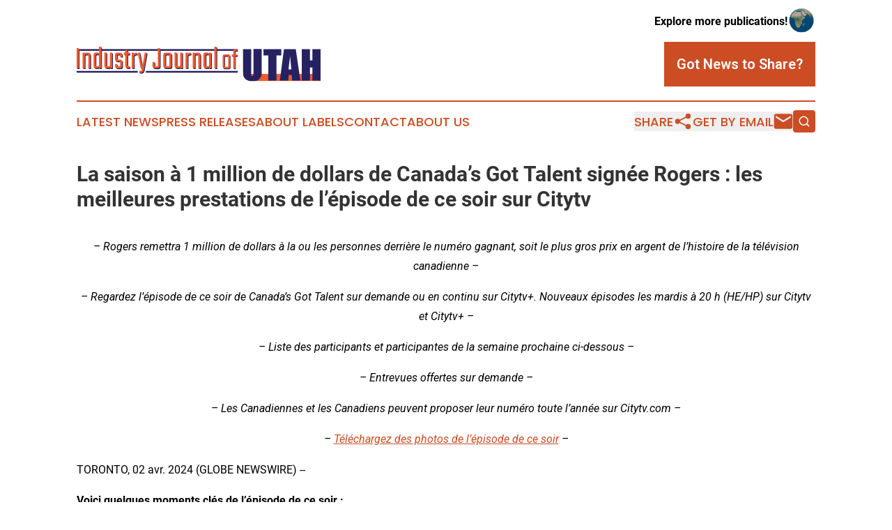

--- FILE ---
content_type: text/html;charset=utf-8
request_url: https://www.industryjournalutah.com/article/700702913-la-saison-1-million-de-dollars-de-canada-s-got-talent-sign-e-rogers-les-meilleures-prestations-de-l-pisode-de-ce-soir-sur-citytv
body_size: 12523
content:
<!DOCTYPE html>
<html lang="en">
<head>
  <title>La saison à 1 million de dollars de Canada’s Got Talent signée Rogers : les meilleures prestations de l’épisode de ce soir sur Citytv | Industry Journal of Utah</title>
  <meta charset="utf-8">
  <meta name="viewport" content="width=device-width, initial-scale=1">
    <meta name="description" content="Industry Journal of Utah is an online news publication focusing on industries in the Utah: Fresh industries and services news from Utah">
    <link rel="icon" href="https://cdn.newsmatics.com/agp/sites/industryjournalutah-favicon-1.png" type="image/png">
  <meta name="csrf-token" content="eog9e1Jj4I7fgwoWSYD1w34gAWzNzYJfGWYqGrUPWHo=">
  <meta name="csrf-param" content="authenticity_token">
  <link href="/css/styles.min.css?v1d0b8e25eaccc1ca72b30a2f13195adabfa54991" rel="stylesheet" data-turbo-track="reload">
  <link rel="stylesheet" href="/plugins/vanilla-cookieconsent/cookieconsent.css?v1d0b8e25eaccc1ca72b30a2f13195adabfa54991">
  
<style type="text/css">
    :root {
        --color-primary-background: rgba(204, 77, 36, 0.3);
        --color-primary: #cc4d24;
        --color-secondary: #292562;
    }
</style>

  <script type="importmap">
    {
      "imports": {
          "adController": "/js/controllers/adController.js?v1d0b8e25eaccc1ca72b30a2f13195adabfa54991",
          "alertDialog": "/js/controllers/alertDialog.js?v1d0b8e25eaccc1ca72b30a2f13195adabfa54991",
          "articleListController": "/js/controllers/articleListController.js?v1d0b8e25eaccc1ca72b30a2f13195adabfa54991",
          "dialog": "/js/controllers/dialog.js?v1d0b8e25eaccc1ca72b30a2f13195adabfa54991",
          "flashMessage": "/js/controllers/flashMessage.js?v1d0b8e25eaccc1ca72b30a2f13195adabfa54991",
          "gptAdController": "/js/controllers/gptAdController.js?v1d0b8e25eaccc1ca72b30a2f13195adabfa54991",
          "hamburgerController": "/js/controllers/hamburgerController.js?v1d0b8e25eaccc1ca72b30a2f13195adabfa54991",
          "labelsDescription": "/js/controllers/labelsDescription.js?v1d0b8e25eaccc1ca72b30a2f13195adabfa54991",
          "searchController": "/js/controllers/searchController.js?v1d0b8e25eaccc1ca72b30a2f13195adabfa54991",
          "videoController": "/js/controllers/videoController.js?v1d0b8e25eaccc1ca72b30a2f13195adabfa54991",
          "navigationController": "/js/controllers/navigationController.js?v1d0b8e25eaccc1ca72b30a2f13195adabfa54991"          
      }
    }
  </script>
  <script>
      (function(w,d,s,l,i){w[l]=w[l]||[];w[l].push({'gtm.start':
      new Date().getTime(),event:'gtm.js'});var f=d.getElementsByTagName(s)[0],
      j=d.createElement(s),dl=l!='dataLayer'?'&l='+l:'';j.async=true;
      j.src='https://www.googletagmanager.com/gtm.js?id='+i+dl;
      f.parentNode.insertBefore(j,f);
      })(window,document,'script','dataLayer','GTM-KGCXW2X');
  </script>

  <script>
    window.dataLayer.push({
      'cookie_settings': 'delta'
    });
  </script>
</head>
<body class="df-5 is-subpage">
<noscript>
  <iframe src="https://www.googletagmanager.com/ns.html?id=GTM-KGCXW2X"
          height="0" width="0" style="display:none;visibility:hidden"></iframe>
</noscript>
<div class="layout">

  <!-- Top banner -->
  <div class="max-md:hidden w-full content universal-ribbon-inner flex justify-end items-center">
    <a href="https://www.affinitygrouppublishing.com/" target="_blank" class="brands">
      <span class="font-bold text-black">Explore more publications!</span>
      <div>
        <img src="/images/globe.png" height="40" width="40" class="icon-globe"/>
      </div>
    </a>
  </div>
  <header data-controller="hamburger">
  <div class="content">
    <div class="header-top">
      <div class="flex gap-2 masthead-container justify-between items-center">
        <div class="mr-4 logo-container">
          <a href="/">
              <img src="https://cdn.newsmatics.com/agp/sites/industryjournalutah-logo-1.svg" alt="Industry Journal of Utah"
                class="max-md:!h-[60px] lg:!max-h-[115px]" height="56"
                width="auto" />
          </a>
        </div>
        <button class="hamburger relative w-8 h-6">
          <span aria-hidden="true"
            class="block absolute h-[2px] w-9 bg-[--color-primary] transform transition duration-500 ease-in-out -translate-y-[15px]"></span>
          <span aria-hidden="true"
            class="block absolute h-[2px] w-7 bg-[--color-primary] transform transition duration-500 ease-in-out translate-x-[7px]"></span>
          <span aria-hidden="true"
            class="block absolute h-[2px] w-9 bg-[--color-primary] transform transition duration-500 ease-in-out translate-y-[15px]"></span>
        </button>
        <a href="/submit-news" class="max-md:hidden button button-upload-content button-primary w-fit">
          <span>Got News to Share?</span>
        </a>
      </div>
      <!--  Screen size line  -->
      <div class="absolute bottom-0 -ml-[20px] w-screen h-[1px] bg-[--color-primary] z-50 md:hidden">
      </div>
    </div>
    <!-- Navigation bar -->
    <div class="navigation is-hidden-on-mobile" id="main-navigation">
      <div class="w-full md:hidden">
        <div data-controller="search" class="relative w-full">
  <div data-search-target="form" class="relative active">
    <form data-action="submit->search#performSearch" class="search-form">
      <input type="text" name="query" placeholder="Search..." data-search-target="input" class="search-input md:hidden" />
      <button type="button" data-action="click->search#toggle" data-search-target="icon" class="button-search">
        <img height="18" width="18" src="/images/search.svg" />
      </button>
    </form>
  </div>
</div>

      </div>
      <nav class="navigation-part">
          <a href="/latest-news" class="nav-link">
            Latest News
          </a>
          <a href="/press-releases" class="nav-link">
            Press Releases
          </a>
          <a href="/about-labels" class="nav-link">
            About Labels
          </a>
          <a href="/contact" class="nav-link">
            Contact
          </a>
          <a href="/about" class="nav-link">
            About Us
          </a>
      </nav>
      <div class="w-full md:w-auto md:justify-end">
        <div data-controller="navigation" class="header-actions hidden">
  <button class="nav-link flex gap-1 items-center" onclick="window.ShareDialog.openDialog()">
    <span data-navigation-target="text">
      Share
    </span>
    <span class="icon-share"></span>
  </button>
  <button onclick="window.AlertDialog.openDialog()" class="nav-link nav-link-email flex items-center gap-1.5">
    <span data-navigation-target="text">
      Get by Email
    </span>
    <span class="icon-mail"></span>
  </button>
  <div class="max-md:hidden">
    <div data-controller="search" class="relative w-full">
  <div data-search-target="form" class="relative active">
    <form data-action="submit->search#performSearch" class="search-form">
      <input type="text" name="query" placeholder="Search..." data-search-target="input" class="search-input md:hidden" />
      <button type="button" data-action="click->search#toggle" data-search-target="icon" class="button-search">
        <img height="18" width="18" src="/images/search.svg" />
      </button>
    </form>
  </div>
</div>

  </div>
</div>

      </div>
      <a href="/submit-news" class="md:hidden uppercase button button-upload-content button-primary w-fit">
        <span>Got News to Share?</span>
      </a>
      <a href="https://www.affinitygrouppublishing.com/" target="_blank" class="nav-link-agp">
        Explore more publications!
        <img src="/images/globe.png" height="35" width="35" />
      </a>
    </div>
  </div>
</header>

  <div id="main-content" class="content">
    <div id="flash-message"></div>
    <h1>La saison à 1 million de dollars de Canada’s Got Talent signée Rogers : les meilleures prestations de l’épisode de ce soir sur Citytv</h1>
<div class="press-release">
  
      <p align="center"><em>&#x2013; Rogers remettra 1&#xA0;million de dollars &#xE0; la ou les personnes derri&#xE8;re le num&#xE9;ro gagnant, soit le plus gros prix en argent de l&#x2019;histoire de la t&#xE9;l&#xE9;vision canadienne&#xA0;&#x2013;</em><br></p>  <p align="center"><em>&#x2013;&#xA0;Regardez l&#x2019;&#xE9;pisode de ce soir de Canada&#x2019;s&#xA0;Got&#xA0;Talent sur demande ou en continu sur Citytv+. Nouveaux &#xE9;pisodes les mardis &#xE0; 20&#xA0;h (HE/HP) sur Citytv et Citytv+&#xA0;&#x2013; </em></p>  <p align="center"><em>&#x2013;&#xA0;Liste des participants et participantes de la semaine prochaine ci-dessous&#xA0;&#x2013;</em></p>  <p align="center"><em>&#x2013;&#xA0;Entrevues offertes sur demande&#xA0;&#x2013;</em></p>  <p align="center"><em>&#x2013;&#xA0;Les Canadiennes et les Canadiens peuvent proposer leur num&#xE9;ro toute l&#x2019;ann&#xE9;e sur Citytv.com&#xA0;&#x2013;</em></p>  <p align="center"><em>&#x2013;&#xA0;</em><a href="https://www.globenewswire.com/Tracker?data=[base64]" rel="nofollow" target="_blank"><em>T&#xE9;l&#xE9;chargez des photos de l&#x2019;&#xE9;pisode de ce soir</em></a><em>&#xA0;&#x2013;</em></p>  <p align="left">TORONTO,  02 avr. 2024  (GLOBE NEWSWIRE) -- </p>  <p align="left"><strong>Voici quelques moments cl&#xE9;s de l&#x2019;&#xE9;pisode de ce soir&#xA0;:</strong><br></p>  <ul type="disc">
<li>Le duo <a href="https://youtu.be/saGhcbAyOzU" rel="nofollow" target="_blank"><strong>FUNKANOMETRY (&#xEE;le de Vancouver, Colombie-Britannique)</strong></a>, qui a fait ses preuves &#xE0; <em>America&#x2019;s Got Talent</em>, a su impressionner les juges avec une prestation exceptionnelle en sol canadien.</li>
<li>
<a href="https://youtu.be/sedFIRJttss" rel="nofollow" target="_blank"><strong>DANIEL&#xA0;POWTER (Vernon, Colombie-Britannique)</strong></a> a surpris l&#x2019;auditoire en interpr&#xE9;tant <em>Bad Day</em>, une chanson de son propre cru qui a domin&#xE9; les palmar&#xE8;s pendant plusieurs semaines en&#xA0;2005.</li>
<li>
<a href="https://youtu.be/rF5mU58joFQ" rel="nofollow" target="_blank"><strong>MITCHELL&#xA0;HRYCAN (Saskatoon, Saskatchewan)</strong></a> a mystifi&#xE9; les juges lorsque son jumeau, <strong>MICHAEL&#xA0;HRYCAN</strong>, a admirablement surpris la foule!</li>
<li>L&#x2019;auditoire a ri aux &#xE9;clats lorsque <a href="https://youtu.be/kuczvGBPAXc" rel="nofollow" target="_blank"><strong>THERE IS A BALL ON MY HEAD (Montr&#xE9;al, Qu&#xE9;bec)</strong></a> s&#x2019;est lanc&#xE9; dans une m&#xEA;l&#xE9;e de bouffonneries, trucs et mouvements, tout en tenant une balle en &#xE9;quilibre sur sa t&#xEA;te.</li>
<li>Le duo <a href="https://youtu.be/UooVI6tRcMI" rel="nofollow" target="_blank"><strong>AIR SUP ACROYOGA (</strong><strong>Sainte-Agathe-des-Monts, Qu&#xE9;bec</strong><strong>)</strong></a> s&#x2019;est taill&#xE9; une place en tant que yogis hors de l&#x2019;ordinaire lors d&#x2019;un num&#xE9;ro de yoga acrobatique dans lequel les athl&#xE8;tes tenaient en &#xE9;quilibre un verre de vin. Lilly a d&#xE9;clar&#xE9; qu&#x2019;elle allait envoyer la prestation directement &#xE0; son groupe des filles.</li>
<li>Le professionnel des RH <a href="https://youtu.be/L1t5MwyjsTc" rel="nofollow" target="_blank"><strong>TROY&#xA0;JAMES (Brampton, Ontario)</strong></a> a &#xE9;bloui l&#x2019;auditoire lorsqu&#x2019;il s&#x2019;est aventur&#xE9; sur la sc&#xE8;ne de #CGT comme une araign&#xE9;e humaine.</li>
<li>&#xC2;g&#xE9; de 79&#xA0;ans, <a href="https://youtu.be/Id4703fH33o" rel="nofollow" target="_blank"><strong>MARK&#xA0;LEWIS (Toronto, Ontario)</strong></a> a obtenu le Golden Buzzer apr&#xE8;s avoir effectu&#xE9; des tours de magie rapproch&#xE9;e. Lilly a dit qu&#x2019;il est n&#xE9; pour faire de la magie et de l&#x2019;humour.</li>
<li>La chanteuse de l&#x2019;hymne national des Maple Leafs de Toronto <a href="https://youtu.be/BnyGkc1rQV8" rel="nofollow" target="_blank"><strong>NATALIE&#xA0;MORRIS (Toronto, Ontario)</strong></a> a re&#xE7;u une ovation debout apr&#xE8;s avoir interpr&#xE9;t&#xE9; <em>The Joke</em> de Brandi&#xA0;Carlile.</li>
</ul>  <p>La ou les personnes derri&#xE8;re le num&#xE9;ro gagnant de la saison &#xE0; un million de dollars de <em>Canada&#x2019;s Got Talent</em> recevront gr&#xE2;ce &#xE0; Rogers l&#x2019;incroyable somme de 1&#xA0;million de dollars &#x2013; le plus gros prix en argent de l&#x2019;histoire de la t&#xE9;l&#xE9;vision canadienne &#x2013; ainsi que des conseils financiers de la CIBC. Ce n&#x2019;est pas tout! Chaque personne ou groupe qui obtient le Golden&#xA0;Buzzer recevra 25&#xA0;000&#xA0;$ (pour un total de 150&#xA0;000&#xA0;$), remis par la CIBC, pour l&#x2019;aider &#xE0; faire de ses r&#xEA;ves une r&#xE9;alit&#xE9;.</p>  <p>De concert avec <em>Canada&#x2019;s Got Talent</em>, Rogers s&#x2019;engage &#xE0; investir dans du contenu canadien original de premi&#xE8;re qualit&#xE9; tout en favorisant les talents d&#x2019;ici. L&#x2019;an dernier, la contribution de Rogers s&#x2019;est &#xE9;lev&#xE9;e &#xE0; environ 950&#xA0;millions de dollars en contenu canadien, en plus d&#x2019;avoir produit plus de 12&#xA0;700&#xA0;heures de contenu canadien unique.</p>  <p align="center"><strong><u>Prestations de ce soir (mardi&#xA0;2&#xA0;avril)</u></strong></p>  <p><strong>FUNKANOMETRY</strong>&#xA0;&#x2013;&#xA0;Num&#xE9;ro de danse</p>  <p>&#xCE;le de Vancouver (Colombie-Britannique)</p>  <p><a href="https://www.globenewswire.com/Tracker?data=35_LiZskDkcrdhdt9TFZ2442eKZphh_G3-acKHgJeOZnf97fUwcijs3TM6inZKBdWHnJzi_GV8ppgY5uKjLJhBdM585p-szMJLqlbjj2iCcKksfuMC8KP_jmc5HVcRIp" rel="nofollow" target="_blank">Regardez le num&#xE9;ro de FUNKANOMETRY</a></p>  <p><strong>DANIEL&#xA0;POWTER&#xA0;</strong>&#x2013;&#xA0;Chant/musique</p>  <p>Vernon (Colombie-Britannique)</p>  <p><a href="https://www.globenewswire.com/Tracker?data=35_LiZskDkcrdhdt9TFZ2442eKZphh_G3-acKHgJeOb0tUBCCRWp6XfOL8eRzGjQGmIGegf3Ui6v1LugYm86PLy_TyjWYgjGxaiXi5y4pckb5WwtDA7g5FKI-h9Lu31J" rel="nofollow" target="_blank">Regardez le num&#xE9;ro de DANIEL&#xA0;POWTER</a></p>  <p><strong>STEVE&#xA0;KASE</strong>&#xA0;&#x2013;&#xA0;Vari&#xE9;t&#xE9;s</p>  <p>Toronto (Ontario)</p>  <p><a href="https://www.globenewswire.com/Tracker?data=35_LiZskDkcrdhdt9TFZ2442eKZphh_G3-acKHgJeOZER30TO2jBWLW-Jp8JlL9BjUCTpzunx9tlaCzDdoqj6WMfKJF3PbFw7AMVWlfk-S7Nqwp_nzEIuuVO2Ok93UwH" rel="nofollow" target="_blank">Regardez le num&#xE9;ro de STEVE&#xA0;KASE</a></p>  <p><strong>MITCHELL&#xA0;HRYCAN</strong>&#xA0;&#x2013;&#xA0;Num&#xE9;ro de magie</p>  <p>Saskatoon (Saskatchewan)</p>  <p><a href="https://www.globenewswire.com/Tracker?data=35_LiZskDkcrdhdt9TFZ2442eKZphh_G3-acKHgJeOYxX9Y5zEXtyuu246rXpW5XIn9EU00gnbgk3rg7swYkBdVUXHJez4MAQBn2xEXznHcVVfxMantXktd3vT8Hal-S" rel="nofollow" target="_blank">Regardez le num&#xE9;ro de MITCHELL&#xA0;HRYCAN</a></p>  <p><strong>THERE&#xA0;IS&#xA0;A&#xA0;BALL&#xA0;ON&#xA0;MY&#xA0;HEAD</strong>&#xA0;&#x2013;&#xA0;Vari&#xE9;t&#xE9;s</p>  <p>Montr&#xE9;al (Qu&#xE9;bec)</p>  <p><a href="https://www.globenewswire.com/Tracker?data=35_LiZskDkcrdhdt9TFZ2442eKZphh_G3-acKHgJeObSj75dZWWOazk9c51KN9YiC0YqYRCXSM5trS0mPCPnD59xmh8CFaz3CF5dYWDyrtE65vz3UQWbXxB3FmKpYHZSvFKpZMIiTpsS-CiGLPbWlQ==" rel="nofollow" target="_blank">Regardez le num&#xE9;ro de THERE IS A BALL ON MY HEAD</a></p>  <p><strong>AIR SUP ACROYOGA</strong>&#xA0;&#x2013;&#xA0;Vari&#xE9;t&#xE9;s</p>  <p>Sainte-Agathe-des-Monts (Qu&#xE9;bec)</p>  <p><a href="https://www.globenewswire.com/Tracker?data=35_LiZskDkcrdhdt9TFZ2442eKZphh_G3-acKHgJeOYI9BcjbfJKr4UbQsh1h0tMfJisihHr-zDcSwoDdFiRwHGAQvoFI-mZJlqUdnihsWm8jtwjXlzCcx_efYPrl8kc" rel="nofollow" target="_blank">Regardez le num&#xE9;ro d&#x2019;AIR SUP ACROYOGA</a></p>  <p><strong>TROY&#xA0;JAMES</strong>&#xA0;&#x2013;&#xA0;Vari&#xE9;t&#xE9;s</p>  <p>Brampton (Ontario)</p>  <p><a href="https://www.globenewswire.com/Tracker?data=35_LiZskDkcrdhdt9TFZ2442eKZphh_G3-acKHgJeOaL37VAbdhJPY0hKLeYALONXT4EBbR-2_nzkNKtcEuQ4gnzmgQw9axVE79dWELm-3s4wL7r7HRNQA8dASnqs_Yn" rel="nofollow" target="_blank">Regardez le num&#xE9;ro de TROY&#xA0;JAMES</a></p>  <p><strong>MARK&#xA0;LEWIS</strong>&#xA0;&#x2013;&#xA0;Num&#xE9;ro de magie</p>  <p>Toronto (Ontario)</p>  <p><a href="https://www.globenewswire.com/Tracker?data=35_LiZskDkcrdhdt9TFZ2442eKZphh_G3-acKHgJeOYigbfzggbnk-DVRAWKfvmeMvRTNbH5hBSJPTQa3thghQhUSSg5lbFjQVy_BWxOPcMW01EsHcgyPaJstIZLdc4h" rel="nofollow" target="_blank">Regardez le num&#xE9;ro de MARK&#xA0;LEWIS</a></p>  <p><strong>NATALIE&#xA0;MORRIS</strong>&#xA0;&#x2013;&#xA0;Chant/musique</p>  <p>Toronto (Ontario)</p>  <p><a href="https://www.globenewswire.com/Tracker?data=35_LiZskDkcrdhdt9TFZ2442eKZphh_G3-acKHgJeOZ87MdrBDu9sq_tWlptDKh8-aLQ9dpN0SBuY9oIcwgQ2mfHWrDOI37gEjwMn13DBweA7Bb7lU6JBsoLHUF8gD-a" rel="nofollow" target="_blank">Regardez le num&#xE9;ro de NATALIE&#xA0;MORRIS</a></p>  <p align="center"><strong><u>**&#xC0; VENIR**</u></strong><br><strong><u>Voici un aper&#xE7;u des participants et participantes de la semaine prochaine (mardi&#xA0;9&#xA0;avril)</u></strong></p>  <p><strong>STEVE&#xA0;GOODTIME&#xA0;</strong>&#x2013;&#xA0;Vari&#xE9;t&#xE9;s</p>  <p>Holland Landing (Ontario)</p>  <p><a href="https://www.globenewswire.com/Tracker?data=yEZTuWtjnEShQL07XRH61CxClLoujqQCHbzxiVsNhxGaOC3M-Bduu4SmjeoU7o0h19O1-URpYHRd13D-b8OuwYjmM77hOH6N61EJ1NfvGcxlDTst5vOfHNIGJPA5Mrne" rel="nofollow" target="_blank">CGT.Citytv.com</a> / <a href="https://www.globenewswire.com/Tracker?data=GMEfaWzGH6X1XDc1YUrav6JwrfBvcF2HJ6o6B_XgZ1TU7-JnWXeJ0LQQ6cNHO1beY72fRAfKpAclALookZ5nd__cnUhNBSyNdTQgbf5uRxnttunpN5y2T4US7af43CRl" rel="nofollow" target="_blank">YouTube</a></p>  <p><strong>BRIAR&#xA0;NOLET&#xA0;</strong>&#x2013;&#xA0;Num&#xE9;ro de danse</p>  <p>Oakville (Ontario)</p>  <p><a href="https://www.globenewswire.com/Tracker?data=yEZTuWtjnEShQL07XRH61DqU1_P3-edHONXWcIvyX2PQkyaTJwvCkwU6pN8MDReVzN0ZCNU9u3GaA8ajJDHgUkUnPL_J1I1aSlHrXeamLLnf1OrumSGp0lktkVJO6LvB" rel="nofollow" target="_blank">CGT.Citytv.com</a> / <a href="https://www.globenewswire.com/Tracker?data=GMEfaWzGH6X1XDc1YUrav8FzOD176bR06wGDgCh1giIH4Rbtsar8vaDjvgiaqVWi2_j94XPPkwo_KpWUtVGGoZ8RKcZCzwzYH9oo64HzyE0T1OvC7JGp64wQBdYAqT7B" rel="nofollow" target="_blank">YouTube</a></p>  <p><strong>RON&#xA0;DESCHENES&#xA0;</strong>&#x2013;&#xA0;Vari&#xE9;t&#xE9;s</p>  <p>Toronto (Ontario)</p>  <p><a href="https://www.globenewswire.com/Tracker?data=yEZTuWtjnEShQL07XRH61Bvr2W-NlO6uvLpc7yTGH_2fnXOKjXhXdsLKwK5jCgGlOTb_j2L6rLuJSUp7WYSvZ74tB8AUQPrwGbq8lxtuP78SM_JPSi5UEc61zJ3SpbtU" rel="nofollow" target="_blank">CGT.Citytv.com</a> / <a href="https://www.globenewswire.com/Tracker?data=GMEfaWzGH6X1XDc1YUrav-T4dPI3LCthOZvFt_TN44VVQrbk_9G25qnsKANpnQmY8yCeByFhfVjBclgwp7R5asbt-n9XI55dUmyd0Dw6xLjwZez9bnyl-3shTxn9E52x" rel="nofollow" target="_blank">YouTube</a></p>  <p><strong>FRAN&#xC7;OIS&#xA0;OUIMET&#xA0;</strong>&#x2013;&#xA0;Musique</p>  <p>Montr&#xE9;al (Qu&#xE9;bec)</p>  <p><a href="https://www.globenewswire.com/Tracker?data=yEZTuWtjnEShQL07XRH61LDn7wNCJd28W_eJgAz0tw18UGldnd6pcLdVETpVY7TNEY1AModdYDlYlFmoYkyzvc9kx9svSj4YQFZtTITxX0N7VgmXXGumi4Mpg65bqI56" rel="nofollow" target="_blank">CGT.Citytv.com</a> / <a href="https://www.globenewswire.com/Tracker?data=GMEfaWzGH6X1XDc1YUravwakZCewh02c-LrQ-Atea7HWKHoJqxoTYOmgBY2tFuAtl0l16T1UTMgfT8Bz8LV4Gcs2_5bmg1ob03yl3d_4l7eI4WcuyL3SgkwfbNcZOZ0V" rel="nofollow" target="_blank">YouTube</a></p>  <p><strong>PROFESSOR&#xA0;DAN&#xA0;THE&#xA0;HARMONICA&#xA0;MAN&#xA0;</strong>&#x2013;&#xA0;Vari&#xE9;t&#xE9;s</p>  <p>Warkworth (Ontario)</p>  <p><a href="https://www.globenewswire.com/Tracker?data=yEZTuWtjnEShQL07XRH61JOjJSO719ZrNAVhhlfAjCLXTMs2_5ZizhelXoGjx5TxAPCcEm9bsKPHa84WMJTl_pCCqjXPDvViPEwyavULOvj-xI8AKHUuzu0X1doDBjHx" rel="nofollow" target="_blank">CGT.Citytv.com</a> / <a href="https://www.globenewswire.com/Tracker?data=GMEfaWzGH6X1XDc1YUrav1uv8jLhQWcCCtCRoLhxj19pHTOAiikBPc3DQBPrAEssULj_cT6Y3KdqZ0LAh7mNTh-GhGLeYTOaGXlEeUKik5hWBSpQLHTv8-Ti3nf-Jycs" rel="nofollow" target="_blank">YouTube</a></p>  <p><strong>RACHEL&#xA0;CHIU&#xA0;</strong>&#x2013;&#xA0;Chant/musique</p>  <p>Vancouver (Colombie-Britannique)</p>  <p><a href="https://www.globenewswire.com/Tracker?data=yEZTuWtjnEShQL07XRH61J42sR-qzu_4du6hOElOPEwA_8OdYmlL6GYEbRZH4pR70wZK7YrtlonMps2Sk6isEsXb6MM7hhDXM1IILvZtoLiO3nmNuH4NGrKFqFcQwiY0" rel="nofollow" target="_blank">CGT.Citytv.com</a> / <a href="https://www.globenewswire.com/Tracker?data=GMEfaWzGH6X1XDc1YUrav2H1eqpViZLXVglwISkrGsYBJTTEcQIjU__txYvkns9h9HoILHmhE5_Ejgpa5-nWQGNBpDUSrupIeTiwZu_VBB7DKy6ubMa25sFFHqfRbAi_" rel="nofollow" target="_blank">YouTube</a></p>  <p><strong>JADE&#xA0;MATHIEU&#xA0;</strong>&#x2013;&#xA0;Chant/musique</p>  <p>Longueuil (Qu&#xE9;bec)</p>  <p><a href="https://www.globenewswire.com/Tracker?data=yEZTuWtjnEShQL07XRH61Ph3jhE_v9fvK2bYBrXy-k_-e6G6MgchL7Pxn6hccO1VSYz1yK4YcdZLVz8P7e8sgAP9oMvuhPw5HsKusyOFHelHWgjfMXhqd8ak7S7UrMtC" rel="nofollow" target="_blank">CGT.Citytv.com</a> / <a href="https://www.globenewswire.com/Tracker?data=GMEfaWzGH6X1XDc1YUrav5r-lDbSP2Y4nSxbi4btd1rqdjWqRzozTMjXu7S23bBcokAfAleGsPXYfcJlg6XS7W_fCGaxK_kx_Qrpk19VxnX37QE50PkpyKraMHKNjdCN" rel="nofollow" target="_blank">YouTube</a></p>  <p><strong>MAGGIE&#xA0;THE&#xA0;GOALIE&#xA0;</strong>&#x2013;&#xA0;Dressage d&#x2019;animaux</p>  <p>Tracadie (Nouveau-Brunswick)</p>  <p><a href="https://www.globenewswire.com/Tracker?data=yEZTuWtjnEShQL07XRH61JHTJ9p2CE7U_paBcddn7Q_ap-LynC87k3yuYqeHO9YD7qr3q-wqebFqweEtkJY0jj0IRRZuu5sr8YZkQifhPd8QRXx3xJtfB0JRi8vNqFQb" rel="nofollow" target="_blank">CGT.Citytv.com</a> / <a href="https://www.globenewswire.com/Tracker?data=GMEfaWzGH6X1XDc1YUrav6jqMpgJtTw5PShSZcJo6_wCuCZEQrehFLcNSeyMgVmwInXqLSjpnqskoJEjS_sMirM1-JuteqWJYdJ8MaM8Ec9xZAHKrcdudjrquCz48SSq" rel="nofollow" target="_blank">YouTube</a></p>  <p><strong>HAROLD&#xA0;BUTLER&#xA0;</strong>&#x2013;&#xA0;Vari&#xE9;t&#xE9;s</p>  <p>St.&#xA0;John&#x2019;s (Terre-Neuve-et-Labrador)</p>  <p><a href="https://www.globenewswire.com/Tracker?data=yEZTuWtjnEShQL07XRH61BG3hbFqpSWM8oqNfxxl_xG_t-ezIKbkjMynDVC79TMJKp8jVVjXkrKn5S1QSg3Rt0pJZ_41Lt8Fsy6BMLED8ApA2ACa5ZsOQhsYw_8zIzQq" rel="nofollow" target="_blank">CGT.Citytv.com</a> / <a href="https://www.globenewswire.com/Tracker?data=GMEfaWzGH6X1XDc1YUrav621lMGUcVksKZCRFBRj2Y7IBMQeCiqlMpmuIDrTZlZUVWJx6XCsjterhZdlZvWwBhpnkR_Ir2lgLPLlX8qcgteU88BE_81kNlc51nkRe-HZ" rel="nofollow" target="_blank">YouTube</a></p>  <p><strong>WALLACE&#xA0;WONG&#xA0;</strong>&#x2013;&#xA0;Vari&#xE9;t&#xE9;s</p>  <p>Mississauga (Ontario)</p>  <p><a href="https://www.globenewswire.com/Tracker?data=yEZTuWtjnEShQL07XRH61ABw-Hym2uWFOh1z7FVTRuD3R7rdLmHosu0mHoNtpO252sBbmUSL7dcWzvznY1Whox1xFxDGbOM0mjGarT0sIENNrYHHqkojpZaKLB3v_HTy" rel="nofollow" target="_blank">CGT.Citytv.com</a> / <a href="https://www.globenewswire.com/Tracker?data=GMEfaWzGH6X1XDc1YUrav3kA_IJ4yQ_PGKlXw_iJW4HeriOFFzEJ4JmeEitxUF6ZOb0kkIguIs5AlhY3hmaLHBogQArH5w7ENmNGzQoxnOoHJD2j1lKsttzDWs44uDfy" rel="nofollow" target="_blank">YouTube</a></p>  <p><strong>MARIE-JOS&#xC9;E&#xA0;ET&#xA0;JASON&#xA0;</strong>&#x2013;&#xA0;Num&#xE9;ro de danse</p>  <p>Montr&#xE9;al (Qu&#xE9;bec)</p>  <p><a href="https://www.globenewswire.com/Tracker?data=yEZTuWtjnEShQL07XRH61OIGqfV5t9inHbY5HgoNbPHS--BuMwmzXsZNO75gvVs9EIWy_enFauhLYHiNXbazYeSaKoZu9ubHHi9h8ZHv_ozQfLa0ILj5jmMxeSu0QWZN" rel="nofollow" target="_blank">CGT.Citytv.com</a> / <a href="https://www.globenewswire.com/Tracker?data=GMEfaWzGH6X1XDc1YUravzoGaMPIRbu-18MqY_OgCUrY3tBS7RSxKupe5ZR6bChz1vGZpJ9h7soh6UhqtbokzgTpQdpVP5XzPnuQ2PcN8T6ewp2Yq3ehfXqO4F78VDg1" rel="nofollow" target="_blank">YouTube</a></p>  <p>L&#x2019;&#xE9;mission <em>Canada&#x2019;s&#xA0;Got&#xA0;Talent</em> est produite par MEM&#xA0;Inc. et Fremantle, en association avec Citytv, une division de Rogers&#xA0;Sports&#xA0;&amp;&#xA0;M&#xE9;dia. Elle est bas&#xE9;e sur le concept <em>Got&#xA0;Talent</em> de Fremantle et SYCO&#xA0;Entertainment.</p>  <p><strong>M&#xE9;dias sociaux</strong><br><a href="https://www.globenewswire.com/Tracker?data=svUUbvWty1VEediJPrpqa97Um66xr44ECLa850BrKDpfQMrPnPxdL143Sr30DwbYnFbU5IZIaSAjIldPxPZkP71v5tNvdICwyersZBhLAuB1lTbLnRp3VZQe1i3ZJbZf" rel="nofollow" target="_blank">Canada&#x2019;s Got Talent</a> sur Instagram <br><a href="https://www.globenewswire.com/Tracker?data=svUUbvWty1VEediJPrpqa97Um66xr44ECLa850BrKDq7EerUBFM0Vb2JgrJ78tFUIFxjq4AXklhWhPPMtKz2fCodygDtygDk8WJ3cEckh4kxyrtP6DHlzEhGuKifmVzS" rel="nofollow" target="_blank">Canada&#x2019;s Got Talent</a> sur TikTok<br><a href="https://www.globenewswire.com/Tracker?data=svUUbvWty1VEediJPrpqa97Um66xr44ECLa850BrKDoT2mpCEVbKudnezogRbxszycJat5-c6Ues8iUjBDiXTUSSCMmg2DF21evFth_sw0axtE6S3obbSMt_mrxJ1gL2" rel="nofollow" target="_blank">Canada&#x2019;s Got Talent</a> sur YouTube&#xA0; <br><a href="https://www.globenewswire.com/Tracker?data=svUUbvWty1VEediJPrpqa97Um66xr44ECLa850BrKDqLS_N75Q8aQh2UDuSJKAJFuZolq6_9DU9rhn57MgyV_qQjJ2PDenTk7yE_9zCIOM4=" rel="nofollow" target="_blank">Canada&#x2019;s Got Talent</a> sur X&#xA0; <br><a href="https://www.globenewswire.com/Tracker?data=[base64]" rel="nofollow" target="_blank">Canada&#x2019;s Got Talent</a> sur Facebook&#xA0; <br>Mot-clic&#xA0;: #CGT</p>  <p align="justify"><a href="https://www.globenewswire.com/Tracker?data=7LV6TU7WX0d4u_07XNc3LxH8YAUHSPpWqgymIiCUGMaJ3J0eIg0z_-k8tgTQ2Q7JYxi8DZnQU-kXnAEh73ScAxU288gi6dzCfbxS8LAD5sSBdFodWmyzO0oAn37WCBBV" rel="nofollow" target="_blank">Page officielle de CGT</a><br><a href="https://www.globenewswire.com/Tracker?data=Pj7sfl1XcH0ElmG-MEoKSSjc8_ZhUNGA7ux1okJa-2pWu88RluzqgsFjbc6UshwpaNHtweUti6-0A6FNMueojFXmmiPmZWHE4ZgERjYU-lk=" rel="nofollow" target="_blank">Citytv</a> sur Instagram<br><a href="https://www.globenewswire.com/Tracker?data=Pj7sfl1XcH0ElmG-MEoKSbtP1JdLF3FxaB73KINPMVT7KQoBQAJLUjUQdSCO7VQKKLEEzSyzM7A9csy02pVcyg==" rel="nofollow" target="_blank">Citytv</a> sur X<br><a href="https://www.globenewswire.com/Tracker?data=Pj7sfl1XcH0ElmG-MEoKSf_bkSlZZAqedx3KJoVJu83m5k8fyVHpGBm2f1f7aG5sT5FqbqdsfeeWNIE5BNVdxg==" rel="nofollow" target="_blank">Citytv</a> sur Facebook<br><a href="https://www.globenewswire.com/Tracker?data=IjEiijksCxsS0UZyKkm4oZbZoWY8ghxhlYOWi-5LmD5SUeG543oI7kUSLc6JurhszlGdtCV-rmbwSfIeL4ZzFmWba9p4eJ_uRkchs5e7KY3nbhD_q70vKTypTGVC7UxI" rel="nofollow" target="_blank">Rogers Sports &amp; M&#xE9;dia</a> sur X</p>  <p><strong>Pour demander des entrevues, veuillez communiquer avec&#xA0;: </strong><br>Citytv&#xA0;&#x2013;&#xA0;Alessia&#xA0;Staffieri, <a href="https://www.globenewswire.com/Tracker?data=4VrOJGq9EBh2S4XND-VOnDuUjdimaajew6EH_Jcph6o02fck1saskcaf7qsTgqKL8bgAdB65IZTj3DUYTkGsT9Al_4nOQX-JYzyPj6leIhA9dw8i6DpUmQDDAm9nskNSIsw2WJAUvSWMCvIrUEycYg==" rel="nofollow" target="_blank">Alessia.Staffieri@rci.rogers.com</a>, 647-262-8412<br>Agentes de publicit&#xE9;&#xA0;&#x2013;&#xA0;Erin&#xA0;Richards, <a href="https://www.globenewswire.com/Tracker?data=h3KSwq5Vr1PjtMPxNrMnqwe1q6d4VTEzHEUiuh3q6xuHXLbqnOAK5Y8NoCBNsC4QtihRQhJubDDl8ACvA_VE0Q==" rel="nofollow" target="_blank">erin@hypepr.ca</a>, 416-627-5728; Brigitte&#xA0;Kenny, <a href="https://www.globenewswire.com/Tracker?data=6I9khQ6r-82p0vnfRHNBq5AYqBuwpTQrebAKWHetPIquN2AbMJk7UCoxnoQWifDGUTz4979CEMsPN0YyeZcevtEsDNRfF79eGnLurxOQP84=" rel="nofollow" target="_blank">brigitte@hypepr.ca</a>, 647-967-3272</p> <img class="__GNW8366DE3E__IMG" src="https://www.globenewswire.com/newsroom/ti?nf=OTA4MzMzMCM2MTgzNjQzIzIxOTIxNTA="> <br><img src="https://ml.globenewswire.com/media/ODQ3YWNjYjQtNDNlYi00ZjRjLWEzMDItMGFkMTkwMTc2YWE4LTEyMDM3MDM=/tiny/Rogers-Communications-Canada-I.png" referrerpolicy="no-referrer-when-downgrade"><p><a href="https://www.globenewswire.com/NewsRoom/AttachmentNg/75df463a-930e-43e3-92cc-bdb2d7058d8e" rel="nofollow"><img src="https://ml.globenewswire.com/media/75df463a-930e-43e3-92cc-bdb2d7058d8e/small/rogers-logo-png.png" border="0" width="150" height="150" alt="Primary Logo"></a></p>
    <p>
  Legal Disclaimer:
</p>
<p>
  EIN Presswire provides this news content "as is" without warranty of any kind. We do not accept any responsibility or liability
  for the accuracy, content, images, videos, licenses, completeness, legality, or reliability of the information contained in this
  article. If you have any complaints or copyright issues related to this article, kindly contact the author above.
</p>
<img class="prtr" src="https://www.einpresswire.com/tracking/article.gif?t=5&a=xat8xLO0kMJ7CYZg&i=zo3FS26weutfHJhT" alt="">
</div>

  </div>
</div>
<footer class="footer footer-with-line">
  <div class="content flex flex-col">
    <p class="footer-text text-sm mb-4 order-2 lg:order-1">© 1995-2026 Newsmatics Inc. dba Affinity Group Publishing &amp; Industry Journal of Utah. All Rights Reserved.</p>
    <div class="footer-nav lg:mt-2 mb-[30px] lg:mb-0 flex gap-7 flex-wrap justify-center order-1 lg:order-2">
        <a href="/about" class="footer-link">About</a>
        <a href="/archive" class="footer-link">Press Release Archive</a>
        <a href="/submit-news" class="footer-link">Submit Press Release</a>
        <a href="/legal/terms" class="footer-link">Terms &amp; Conditions</a>
        <a href="/legal/dmca" class="footer-link">Copyright/DMCA Policy</a>
        <a href="/legal/privacy" class="footer-link">Privacy Policy</a>
        <a href="/contact" class="footer-link">Contact</a>
    </div>
  </div>
</footer>
<div data-controller="dialog" data-dialog-url-value="/" data-action="click->dialog#clickOutside">
  <dialog
    class="modal-shadow fixed backdrop:bg-black/20 z-40 text-left bg-white rounded-full w-[350px] h-[350px] overflow-visible"
    data-dialog-target="modal"
  >
    <div class="text-center h-full flex items-center justify-center">
      <button data-action="click->dialog#close" type="button" class="modal-share-close-button">
        ✖
      </button>
      <div>
        <div class="mb-4">
          <h3 class="font-bold text-[28px] mb-3">Share us</h3>
          <span class="text-[14px]">on your social networks:</span>
        </div>
        <div class="flex gap-6 justify-center text-center">
          <a href="https://www.facebook.com/sharer.php?u=https://www.industryjournalutah.com" class="flex flex-col items-center font-bold text-[#4a4a4a] text-sm" target="_blank">
            <span class="h-[55px] flex items-center">
              <img width="40px" src="/images/fb.png" alt="Facebook" class="mb-2">
            </span>
            <span class="text-[14px]">
              Facebook
            </span>
          </a>
          <a href="https://www.linkedin.com/sharing/share-offsite/?url=https://www.industryjournalutah.com" class="flex flex-col items-center font-bold text-[#4a4a4a] text-sm" target="_blank">
            <span class="h-[55px] flex items-center">
              <img width="40px" height="40px" src="/images/linkedin.png" alt="LinkedIn" class="mb-2">
            </span>
            <span class="text-[14px]">
            LinkedIn
            </span>
          </a>
        </div>
      </div>
    </div>
  </dialog>
</div>

<div data-controller="alert-dialog" data-action="click->alert-dialog#clickOutside">
  <dialog
    class="fixed backdrop:bg-black/20 modal-shadow z-40 text-left bg-white rounded-full w-full max-w-[450px] aspect-square overflow-visible"
    data-alert-dialog-target="modal">
    <div class="flex items-center text-center -mt-4 h-full flex-1 p-8 md:p-12">
      <button data-action="click->alert-dialog#close" type="button" class="modal-close-button">
        ✖
      </button>
      <div class="w-full" data-alert-dialog-target="subscribeForm">
        <img class="w-8 mx-auto mb-4" src="/images/agps.svg" alt="AGPs" />
        <p class="md:text-lg">Get the latest news on this topic.</p>
        <h3 class="dialog-title mt-4">SIGN UP FOR FREE TODAY</h3>
        <form data-action="submit->alert-dialog#submit" method="POST" action="/alerts">
  <input type="hidden" name="authenticity_token" value="eog9e1Jj4I7fgwoWSYD1w34gAWzNzYJfGWYqGrUPWHo=">

  <input data-alert-dialog-target="fullnameInput" type="text" name="fullname" id="fullname" autocomplete="off" tabindex="-1">
  <label>
    <input data-alert-dialog-target="emailInput" placeholder="Email address" name="email" type="email"
      value=""
      class="rounded-xs mb-2 block w-full bg-white px-4 py-2 text-gray-900 border-[1px] border-solid border-gray-600 focus:border-2 focus:border-gray-800 placeholder:text-gray-400"
      required>
  </label>
  <div class="text-red-400 text-sm" data-alert-dialog-target="errorMessage"></div>

  <input data-alert-dialog-target="timestampInput" type="hidden" name="timestamp" value="1769019674" autocomplete="off" tabindex="-1">

  <input type="submit" value="Sign Up"
    class="!rounded-[3px] w-full mt-2 mb-4 bg-primary px-5 py-2 leading-5 font-semibold text-white hover:color-primary/75 cursor-pointer">
</form>
<a data-action="click->alert-dialog#close" class="text-black underline hover:no-underline inline-block mb-4" href="#">No Thanks</a>
<p class="text-[15px] leading-[22px]">
  By signing to this email alert, you<br /> agree to our
  <a href="/legal/terms" class="underline text-primary hover:no-underline" target="_blank">Terms & Conditions</a>
</p>

      </div>
      <div data-alert-dialog-target="checkEmail" class="hidden">
        <img class="inline-block w-9" src="/images/envelope.svg" />
        <h3 class="dialog-title">Check Your Email</h3>
        <p class="text-lg mb-12">We sent a one-time activation link to <b data-alert-dialog-target="userEmail"></b>.
          Just click on the link to
          continue.</p>
        <p class="text-lg">If you don't see the email in your inbox, check your spam folder or <a
            class="underline text-primary hover:no-underline" data-action="click->alert-dialog#showForm" href="#">try
            again</a>
        </p>
      </div>

      <!-- activated -->
      <div data-alert-dialog-target="activated" class="hidden">
        <img class="w-8 mx-auto mb-4" src="/images/agps.svg" alt="AGPs" />
        <h3 class="dialog-title">SUCCESS</h3>
        <p class="text-lg">You have successfully confirmed your email and are subscribed to <b>
            Industry Journal of Utah
          </b> daily
          news alert.</p>
      </div>
      <!-- alreadyActivated -->
      <div data-alert-dialog-target="alreadyActivated" class="hidden">
        <img class="w-8 mx-auto mb-4" src="/images/agps.svg" alt="AGPs" />
        <h3 class="dialog-title">Alert was already activated</h3>
        <p class="text-lg">It looks like you have already confirmed and are receiving the <b>
            Industry Journal of Utah
          </b> daily news
          alert.</p>
      </div>
      <!-- activateErrorMessage -->
      <div data-alert-dialog-target="activateErrorMessage" class="hidden">
        <img class="w-8 mx-auto mb-4" src="/images/agps.svg" alt="AGPs" />
        <h3 class="dialog-title">Oops!</h3>
        <p class="text-lg mb-4">It looks like something went wrong. Please try again.</p>
        <form data-action="submit->alert-dialog#submit" method="POST" action="/alerts">
  <input type="hidden" name="authenticity_token" value="eog9e1Jj4I7fgwoWSYD1w34gAWzNzYJfGWYqGrUPWHo=">

  <input data-alert-dialog-target="fullnameInput" type="text" name="fullname" id="fullname" autocomplete="off" tabindex="-1">
  <label>
    <input data-alert-dialog-target="emailInput" placeholder="Email address" name="email" type="email"
      value=""
      class="rounded-xs mb-2 block w-full bg-white px-4 py-2 text-gray-900 border-[1px] border-solid border-gray-600 focus:border-2 focus:border-gray-800 placeholder:text-gray-400"
      required>
  </label>
  <div class="text-red-400 text-sm" data-alert-dialog-target="errorMessage"></div>

  <input data-alert-dialog-target="timestampInput" type="hidden" name="timestamp" value="1769019674" autocomplete="off" tabindex="-1">

  <input type="submit" value="Sign Up"
    class="!rounded-[3px] w-full mt-2 mb-4 bg-primary px-5 py-2 leading-5 font-semibold text-white hover:color-primary/75 cursor-pointer">
</form>
<a data-action="click->alert-dialog#close" class="text-black underline hover:no-underline inline-block mb-4" href="#">No Thanks</a>
<p class="text-[15px] leading-[22px]">
  By signing to this email alert, you<br /> agree to our
  <a href="/legal/terms" class="underline text-primary hover:no-underline" target="_blank">Terms & Conditions</a>
</p>

      </div>

      <!-- deactivated -->
      <div data-alert-dialog-target="deactivated" class="hidden">
        <img class="w-8 mx-auto mb-4" src="/images/agps.svg" alt="AGPs" />
        <h3 class="dialog-title">You are Unsubscribed!</h3>
        <p class="text-lg">You are no longer receiving the <b>
            Industry Journal of Utah
          </b>daily news alert.</p>
      </div>
      <!-- alreadyDeactivated -->
      <div data-alert-dialog-target="alreadyDeactivated" class="hidden">
        <img class="w-8 mx-auto mb-4" src="/images/agps.svg" alt="AGPs" />
        <h3 class="dialog-title">You have already unsubscribed!</h3>
        <p class="text-lg">You are no longer receiving the <b>
            Industry Journal of Utah
          </b> daily news alert.</p>
      </div>
      <!-- deactivateErrorMessage -->
      <div data-alert-dialog-target="deactivateErrorMessage" class="hidden">
        <img class="w-8 mx-auto mb-4" src="/images/agps.svg" alt="AGPs" />
        <h3 class="dialog-title">Oops!</h3>
        <p class="text-lg">Try clicking the Unsubscribe link in the email again and if it still doesn't work, <a
            href="/contact">contact us</a></p>
      </div>
    </div>
  </dialog>
</div>

<script src="/plugins/vanilla-cookieconsent/cookieconsent.umd.js?v1d0b8e25eaccc1ca72b30a2f13195adabfa54991"></script>
  <script src="/js/cookieconsent.js?v1d0b8e25eaccc1ca72b30a2f13195adabfa54991"></script>

<script type="module" src="/js/app.js?v1d0b8e25eaccc1ca72b30a2f13195adabfa54991"></script>
</body>
</html>


--- FILE ---
content_type: image/svg+xml
request_url: https://cdn.newsmatics.com/agp/sites/industryjournalutah-logo-1.svg
body_size: 13497
content:
<?xml version="1.0" encoding="UTF-8" standalone="no"?>
<svg
   xmlns:dc="http://purl.org/dc/elements/1.1/"
   xmlns:cc="http://creativecommons.org/ns#"
   xmlns:rdf="http://www.w3.org/1999/02/22-rdf-syntax-ns#"
   xmlns:svg="http://www.w3.org/2000/svg"
   xmlns="http://www.w3.org/2000/svg"
   version="1.1"
   id="Layer_1"
   x="0px"
   y="0px"
   viewBox="0 0 400 56.500001"
   xml:space="preserve"
   width="400"
   height="56.5"><metadata
   id="metadata115"><rdf:RDF><cc:Work
       rdf:about=""><dc:format>image/svg+xml</dc:format><dc:type
         rdf:resource="http://purl.org/dc/dcmitype/StillImage" /></cc:Work></rdf:RDF></metadata><defs
   id="defs113" />
<style
   type="text/css"
   id="style2">
	.st0{fill:#F15A29;}
	.st1{fill:#262262;}
	.st2{fill:#DEA13C;}
</style>
<g
   id="g108"
   transform="translate(0,-113.8)">
	<path
   class="st0"
   d="m 400,158.4 v 11.5 H 284.2 c -1.3,-0.3 -2.6,-0.6 -3.7,-1.1 -2.3,-1 -4.1,-2.3 -5.2,-4 -1.2,-1.6 -1.8,-3.4 -2,-5.2 0,-0.3 -0.1,-0.8 -0.1,-1.2 z"
   id="path4" />
	<g
   id="g98">
		<rect
   x="4.6999998"
   y="117.7"
   class="st1"
   width="259.5"
   height="2.8"
   id="rect6" />
		<path
   class="st2"
   d="m 59.8,125.2 c -0.7,-0.3 -1.2,-0.1 -1.7,0.3 0,-0.1 -0.1,-0.1 -0.1,-0.1 0.2,-0.4 0.5,-0.5 0.9,-0.6 0.4,-0.1 0.8,-0.1 0.9,0.4 z"
   id="path8" />
		<path
   class="st2"
   d="m 65.5,129.6 c -0.1,0.4 -0.5,0.5 -0.7,0.9 -0.1,-0.4 0.1,-0.9 0.7,-0.9 z"
   id="path10" />
		<path
   class="st2"
   d="m 92.6,126.9 c 0.1,-0.1 0.3,-0.1 0.5,-0.3 0,0.4 -0.2,0.4 -0.5,0.3 z"
   id="path12" />
		<path
   class="st2"
   d="m 66.8,129.8 c -0.1,0 -0.2,-0.1 -0.3,-0.1 0.2,-0.2 0.3,-0.1 0.3,0.1 z"
   id="path14" />
		<path
   class="st2"
   d="m 93.1,128.4 c -0.1,0 -0.2,-0.1 -0.2,-0.2 0.1,-0.1 0.2,0 0.2,0.2 z"
   id="path16" />
		<path
   class="st2"
   d="m 60.2,125.5 c -0.1,-0.1 -0.2,-0.1 -0.2,-0.2 0.2,0 0.2,0 0.2,0.2 z"
   id="path18" />
		<path
   class="st1"
   d="m 1.1,117.7 h 3.6 v 32.6 H 1.1 Z"
   id="path20" />
		<path
   class="st1"
   d="m 17.4,124.9 h 2.1 c 2.8,0 4.2,1.4 4.2,4.2 v 21.3 h -3.6 v -20.7 c 0,-0.7 -0.1,-1.1 -0.3,-1.3 -0.2,-0.2 -0.7,-0.3 -1.3,-0.3 h -2.1 c -0.7,0 -1.1,0.1 -1.4,0.4 -0.3,0.3 -0.4,0.8 -0.4,1.5 v 20.4 H 11 V 125 h 3.6 v 1.7 c 0.4,-1.2 1.3,-1.8 2.8,-1.8 z"
   id="path22" />
		<path
   class="st1"
   d="m 37.8,115.2 h 3.6 v 35 h -3.6 v -1.7 c -0.4,1.1 -1.3,1.7 -2.9,1.7 h -2.1 c -2.8,0 -4.2,-1.4 -4.2,-4.2 v -17.2 c 0,-2.8 1.4,-4.2 4.2,-4.2 h 2.1 c 1.5,0 2.5,0.6 2.9,1.7 z m -3.9,32 H 36 c 0.7,0 1.1,-0.1 1.4,-0.4 0.3,-0.3 0.4,-0.8 0.4,-1.5 v -15.5 c 0,-0.7 -0.1,-1.2 -0.4,-1.5 -0.3,-0.3 -0.7,-0.4 -1.4,-0.4 h -2.1 c -0.7,0 -1.1,0.1 -1.3,0.3 -0.2,0.2 -0.3,0.7 -0.3,1.3 v 16.1 c 0,0.7 0.1,1.1 0.3,1.3 0.2,0.2 0.6,0.3 1.3,0.3 z"
   id="path24" />
		<path
   class="st1"
   d="m 55.8,124.9 h 3.6 v 25.4 h -3.6 v -1.7 c -0.4,1.1 -1.3,1.7 -2.9,1.7 h -2.1 c -2.8,0 -4.2,-1.4 -4.2,-4.2 v -21.3 h 3.6 v 20.7 c 0,0.7 0.1,1.1 0.3,1.3 0.2,0.2 0.7,0.3 1.3,0.3 H 54 c 0.7,0 1.1,-0.1 1.4,-0.4 0.3,-0.3 0.4,-0.8 0.4,-1.5 0,0.1 0,-20.3 0,-20.3 z"
   id="path26" />
		<path
   class="st1"
   d="m 72.4,145.6 v -4.8 c 0,-0.7 -0.1,-1.1 -0.3,-1.3 -0.2,-0.2 -0.7,-0.3 -1.3,-0.3 h -2.6 c -2.8,0 -4.2,-1.4 -4.2,-4.2 v -6 c 0,-2.8 1.4,-4.2 4.2,-4.2 h 3.6 c 2.8,0 4.2,1.4 4.2,4.2 v 2.6 h -3.6 v -2 c 0,-0.7 -0.1,-1.1 -0.3,-1.3 -0.2,-0.2 -0.7,-0.3 -1.3,-0.3 h -1.5 c -0.7,0 -1.1,0.1 -1.3,0.3 -0.2,0.2 -0.3,0.7 -0.3,1.3 v 5 c 0,0.7 0.1,1.1 0.3,1.3 0.2,0.2 0.7,0.3 1.3,0.3 h 2.6 c 2.8,0 4.2,1.4 4.2,4.2 v 5.9 c 0,2.8 -1.4,4.2 -4.2,4.2 h -3.5 c -2.8,0 -4.2,-1.4 -4.2,-4.2 v -2.6 h 3.6 v 2 c 0,0.7 0.1,1.1 0.3,1.3 0.2,0.2 0.7,0.3 1.3,0.3 h 1.4 c 0.7,0 1.1,-0.1 1.3,-0.3 0.2,-0.3 0.3,-0.7 0.3,-1.4 z"
   id="path28" />
		<path
   class="st1"
   d="m 88.1,128 h -3.6 v 17.3 c 0,0.7 0.1,1.1 0.3,1.3 0.2,0.2 0.7,0.3 1.3,0.3 h 2 v 3.4 H 85 c -2.8,0 -4.2,-1.4 -4.2,-4.2 V 128 h -2.2 v -3.1 h 2.3 v -4.2 h 3.6 v 4.2 h 3.6 z"
   id="path30" />
		<path
   class="st1"
   d="m 98.9,124.9 h 1.1 v 3.2 h -1.6 c -2.2,0 -3.3,1.3 -3.3,3.9 v 18.3 h -3.6 v -25.4 h 3.6 v 2.9 c 0.3,-0.8 0.7,-1.5 1.4,-2 0.7,-0.6 1.5,-0.9 2.4,-0.9 z"
   id="path32" />
		<path
   class="st1"
   d="m 106.4,157.7 h -2.8 v -3.1 h 1.7 c 1.5,0 2.4,-0.5 2.6,-1.7 l 0.7,-2.6 h -2.4 l -4.9,-25.4 h 3.6 l 4.1,22.9 3.8,-22.9 h 3.6 l -5.1,28.7 c -0.5,2.7 -2.1,4.1 -4.9,4.1 z"
   id="path34" />
		<path
   class="st1"
   d="m 125.6,140.3 h 3.6 v 5.4 c 0,0.7 0.1,1.1 0.3,1.3 0.2,0.2 0.7,0.3 1.3,0.3 h 1.8 c 0.7,0 1.1,-0.1 1.3,-0.3 0.2,-0.2 0.3,-0.7 0.3,-1.3 v -27.9 h 3.6 v 28.5 c 0,2.8 -1.4,4.2 -4.2,4.2 h -4 c -2.8,0 -4.2,-1.4 -4.2,-4.2 z"
   id="path36" />
		<path
   class="st1"
   d="m 147.4,124.9 h 5.4 c 2.8,0 4.2,1.4 4.2,4.2 v 17.1 c 0,2.8 -1.4,4.2 -4.2,4.2 h -5.4 c -2.8,0 -4.2,-1.4 -4.2,-4.2 V 129 c 0,-2.7 1.4,-4.1 4.2,-4.1 z m 5.9,20.6 v -15.9 c 0,-0.7 -0.1,-1.1 -0.3,-1.3 -0.2,-0.2 -0.7,-0.3 -1.3,-0.3 h -3.2 c -0.7,0 -1.1,0.1 -1.3,0.3 -0.2,0.2 -0.3,0.7 -0.3,1.3 v 16 c 0,0.7 0.1,1.1 0.3,1.3 0.2,0.2 0.7,0.3 1.3,0.3 h 3.2 c 0.7,0 1.1,-0.1 1.3,-0.3 0.2,-0.2 0.3,-0.6 0.3,-1.4 z"
   id="path38" />
		<path
   class="st1"
   d="m 170.9,124.9 h 3.6 v 25.4 h -3.6 v -1.7 c -0.4,1.1 -1.3,1.7 -2.9,1.7 h -2.1 c -2.8,0 -4.2,-1.4 -4.2,-4.2 v -21.3 h 3.6 v 20.7 c 0,0.7 0.1,1.1 0.3,1.3 0.2,0.2 0.7,0.3 1.3,0.3 h 2.1 c 0.7,0 1.1,-0.1 1.4,-0.4 0.3,-0.3 0.4,-0.8 0.4,-1.5 z"
   id="path40" />
		<path
   class="st1"
   d="m 187.1,124.9 h 1.1 v 3.2 h -1.6 c -2.2,0 -3.3,1.3 -3.3,3.9 v 18.3 h -3.6 v -25.4 h 3.6 v 2.9 c 0.3,-0.8 0.7,-1.5 1.4,-2 0.7,-0.6 1.5,-0.9 2.4,-0.9 z"
   id="path42" />
		<path
   class="st1"
   d="m 197.9,124.9 h 2.1 c 2.8,0 4.2,1.4 4.2,4.2 v 21.3 h -3.6 v -20.7 c 0,-0.7 -0.1,-1.1 -0.3,-1.3 -0.2,-0.2 -0.7,-0.3 -1.3,-0.3 h -2.1 c -0.7,0 -1.1,0.1 -1.4,0.4 -0.3,0.3 -0.4,0.8 -0.4,1.5 v 20.4 h -3.6 V 125 h 3.6 v 1.7 c 0.3,-1.2 1.2,-1.8 2.8,-1.8 z"
   id="path44" />
		<path
   class="st1"
   d="m 218.2,124.9 h 3.6 v 25.4 h -3.6 v -1.7 c -0.4,1.1 -1.3,1.7 -2.9,1.7 h -2.1 c -2.8,0 -4.2,-1.4 -4.2,-4.2 V 129 c 0,-2.8 1.4,-4.2 4.2,-4.2 h 2.1 c 1.5,0 2.5,0.6 2.9,1.7 z m -3.8,22.3 h 2.1 c 0.7,0 1.1,-0.1 1.4,-0.4 0.3,-0.3 0.4,-0.8 0.4,-1.5 v -15.5 c 0,-0.7 -0.1,-1.2 -0.4,-1.5 -0.3,-0.3 -0.7,-0.4 -1.4,-0.4 h -2.1 c -0.7,0 -1.1,0.1 -1.3,0.3 -0.2,0.2 -0.3,0.7 -0.3,1.3 v 16 c 0,0.7 0.1,1.1 0.3,1.3 0.1,0.3 0.5,0.4 1.3,0.4 z"
   id="path46" />
		<path
   class="st1"
   d="M 230.7,150.3 H 227 v -35 h 3.6 v 35 z"
   id="path48" />
		<path
   class="st0"
   d="m 0,116.2 h 3.6 v 32.6 H 0 Z"
   id="path50" />
		<path
   class="st0"
   d="m 16.3,123.4 h 2.1 c 2.8,0 4.2,1.4 4.2,4.2 v 21.3 H 19 v -20.7 c 0,-0.7 -0.1,-1.1 -0.3,-1.3 -0.2,-0.2 -0.7,-0.3 -1.3,-0.3 h -2.1 c -0.7,0 -1.1,0.1 -1.4,0.4 -0.3,0.3 -0.4,0.8 -0.4,1.5 v 20.4 H 9.8 v -25.3 h 3.6 v 1.7 c 0.5,-1.4 1.4,-1.9 2.9,-1.9 z"
   id="path52" />
		<path
   class="st0"
   d="m 36.7,113.8 h 3.6 v 35 h -3.6 v -1.7 c -0.4,1.1 -1.3,1.7 -2.9,1.7 h -2 c -2.8,0 -4.2,-1.4 -4.2,-4.2 v -17.2 c 0,-2.8 1.4,-4.2 4.2,-4.2 h 2.1 c 1.5,0 2.5,0.6 2.9,1.7 z m -3.9,31.9 h 2.1 c 0.7,0 1.1,-0.1 1.4,-0.4 0.3,-0.3 0.4,-0.8 0.4,-1.5 v -15.5 c 0,-0.7 -0.1,-1.2 -0.4,-1.5 -0.3,-0.3 -0.7,-0.4 -1.4,-0.4 h -2.1 c -0.7,0 -1.1,0.1 -1.3,0.3 -0.2,0.2 -0.3,0.7 -0.3,1.3 v 16.1 c 0,0.7 0.1,1.1 0.3,1.3 0.1,0.2 0.6,0.3 1.3,0.3 z"
   id="path54" />
		<path
   class="st0"
   d="m 54.6,123.4 h 3.6 v 25.4 h -3.6 v -1.7 c -0.4,1.1 -1.3,1.7 -2.9,1.7 h -2.1 c -2.8,0 -4.2,-1.4 -4.2,-4.2 V 123.3 H 49 V 144 c 0,0.7 0.1,1.1 0.3,1.3 0.2,0.2 0.7,0.3 1.3,0.3 h 2.1 c 0.7,0 1.1,-0.1 1.4,-0.4 0.3,-0.3 0.4,-0.8 0.4,-1.5 v -20.3 z"
   id="path56" />
		<path
   class="st0"
   d="m 71.3,144.2 v -4.8 c 0,-0.7 -0.1,-1.1 -0.3,-1.3 -0.2,-0.2 -0.7,-0.3 -1.3,-0.3 H 67 c -2.8,0 -4.2,-1.4 -4.2,-4.2 v -6 c 0,-2.8 1.4,-4.2 4.2,-4.2 h 3.6 c 2.8,0 4.2,1.4 4.2,4.2 v 2.6 h -3.6 v -2 c 0,-0.7 -0.1,-1.1 -0.3,-1.3 -0.2,-0.2 -0.7,-0.3 -1.3,-0.3 h -1.5 c -0.7,0 -1.1,0.1 -1.3,0.3 -0.2,0.2 -0.3,0.7 -0.3,1.3 v 5 c 0,0.7 0.1,1.1 0.3,1.3 0.2,0.2 0.7,0.3 1.3,0.3 h 2.6 c 2.8,0 4.2,1.4 4.2,4.2 v 5.9 c 0,2.8 -1.4,4.2 -4.2,4.2 h -3.5 c -2.8,0 -4.2,-1.4 -4.2,-4.2 v -2.6 h 3.6 v 2 c 0,0.7 0.1,1.1 0.3,1.3 0.2,0.2 0.7,0.3 1.3,0.3 h 1.4 c 0.7,0 1.1,-0.1 1.3,-0.3 0.2,-0.4 0.4,-0.8 0.4,-1.4 z"
   id="path58" />
		<path
   class="st0"
   d="m 87,126.5 h -3.6 v 17.3 c 0,0.7 0.1,1.1 0.3,1.3 0.2,0.2 0.7,0.3 1.3,0.3 h 2 v 3.4 h -3.1 c -2.8,0 -4.2,-1.4 -4.2,-4.2 v -18.2 h -2.3 v -3.1 h 2.3 v -4.2 h 3.6 v 4.2 H 87 Z"
   id="path60" />
		<path
   class="st0"
   d="m 97.8,123.4 h 1.1 v 3.2 h -1.6 c -2.2,0 -3.3,1.3 -3.3,3.9 v 18.3 H 90.4 V 123.4 H 94 v 2.9 c 0.3,-0.8 0.7,-1.5 1.4,-2 0.6,-0.6 1.4,-0.9 2.4,-0.9 z"
   id="path62" />
		<path
   class="st0"
   d="m 105.3,156.2 h -2.8 v -3.1 h 1.7 c 1.5,0 2.4,-0.5 2.6,-1.7 l 0.7,-2.6 H 105 l -4.9,-25.4 h 3.6 l 4.1,22.9 3.8,-22.9 h 3.6 l -5.1,28.7 c -0.4,2.7 -2,4.1 -4.8,4.1 z"
   id="path64" />
		<path
   class="st0"
   d="m 124.5,138.7 h 3.6 v 5.4 c 0,0.7 0.1,1.1 0.3,1.3 0.2,0.2 0.7,0.3 1.3,0.3 h 1.8 c 0.7,0 1.1,-0.1 1.3,-0.3 0.2,-0.2 0.3,-0.7 0.3,-1.3 v -27.9 h 3.6 v 28.5 c 0,2.8 -1.4,4.2 -4.2,4.2 h -4 c -2.8,0 -4.2,-1.4 -4.2,-4.2 z"
   id="path66" />
		<path
   class="st0"
   d="m 146.2,123.4 h 5.4 c 2.8,0 4.2,1.4 4.2,4.2 v 17.1 c 0,2.8 -1.4,4.2 -4.2,4.2 h -5.4 c -2.8,0 -4.2,-1.4 -4.2,-4.2 v -17.2 c 0.1,-2.7 1.5,-4.1 4.2,-4.1 z m 5.9,20.7 v -16 c 0,-0.7 -0.1,-1.1 -0.3,-1.3 -0.2,-0.2 -0.7,-0.3 -1.3,-0.3 h -3.2 c -0.7,0 -1.1,0.1 -1.3,0.3 -0.2,0.2 -0.3,0.7 -0.3,1.3 v 16 c 0,0.7 0.1,1.1 0.3,1.3 0.2,0.2 0.7,0.3 1.3,0.3 h 3.2 c 0.7,0 1.1,-0.1 1.3,-0.3 0.3,-0.2 0.3,-0.7 0.3,-1.3 z"
   id="path68" />
		<path
   class="st0"
   d="m 169.8,123.4 h 3.6 v 25.4 h -3.6 v -1.7 c -0.4,1.1 -1.3,1.7 -2.9,1.7 h -2.1 c -2.8,0 -4.2,-1.4 -4.2,-4.2 v -21.3 h 3.6 V 144 c 0,0.7 0.1,1.1 0.3,1.3 0.2,0.2 0.7,0.3 1.3,0.3 h 2.1 c 0.7,0 1.1,-0.1 1.4,-0.4 0.3,-0.3 0.4,-0.8 0.4,-1.5 v -20.3 z"
   id="path70" />
		<path
   class="st0"
   d="m 186,123.4 h 1.1 v 3.2 h -1.6 c -2.2,0 -3.3,1.3 -3.3,3.9 v 18.3 h -3.6 v -25.4 h 3.6 v 2.9 c 0.3,-0.8 0.7,-1.5 1.4,-2 0.7,-0.6 1.5,-0.9 2.4,-0.9 z"
   id="path72" />
		<path
   class="st0"
   d="m 196.8,123.4 h 2.1 c 2.8,0 4.2,1.4 4.2,4.2 v 21.3 h -3.6 v -20.7 c 0,-0.7 -0.1,-1.1 -0.3,-1.3 -0.2,-0.2 -0.7,-0.3 -1.3,-0.3 h -2.1 c -0.7,0 -1.1,0.1 -1.4,0.4 -0.3,0.3 -0.4,0.8 -0.4,1.5 v 20.4 h -3.7 v -25.3 h 3.6 v 1.7 c 0.4,-1.4 1.3,-1.9 2.9,-1.9 z"
   id="path74" />
		<path
   class="st0"
   d="m 217.1,123.4 h 3.6 v 25.4 h -3.6 v -1.7 c -0.4,1.1 -1.3,1.7 -2.9,1.7 H 212 c -2.8,0 -4.2,-1.4 -4.2,-4.2 v -17.2 c 0,-2.8 1.4,-4.2 4.2,-4.2 h 2.1 c 1.5,0 2.5,0.6 2.9,1.7 v -1.5 z m -3.9,22.3 h 2.1 c 0.7,0 1.1,-0.1 1.4,-0.4 0.3,-0.3 0.4,-0.8 0.4,-1.5 v -15.5 c 0,-0.7 -0.1,-1.2 -0.4,-1.5 -0.3,-0.3 -0.7,-0.4 -1.4,-0.4 h -2.1 c -0.7,0 -1.1,0.1 -1.3,0.3 -0.2,0.2 -0.3,0.7 -0.3,1.3 v 15.9 c 0,0.7 0.1,1.1 0.3,1.3 0.1,0.4 0.6,0.5 1.3,0.5 z"
   id="path76" />
		<path
   class="st0"
   d="m 229.5,148.8 h -3.6 v -35 h 3.6 z"
   id="path78" />
		<g
   id="g84">
			<path
   class="st1"
   d="m 243.9,127.4 h 4.9 c 2.5,0 3.8,1.3 3.8,3.8 v 15.7 c 0,2.5 -1.3,3.8 -3.8,3.8 h -4.9 c -2.5,0 -3.8,-1.3 -3.8,-3.8 v -15.7 c 0.1,-2.5 1.3,-3.8 3.8,-3.8 z m 5.5,18.9 v -14.6 c 0,-0.6 -0.1,-1 -0.3,-1.2 -0.2,-0.2 -0.6,-0.3 -1.2,-0.3 h -3 c -0.6,0 -1,0.1 -1.2,0.3 -0.2,0.2 -0.3,0.6 -0.3,1.2 v 14.6 c 0,0.7 0.1,1.1 0.3,1.3 0.2,0.2 0.6,0.3 1.2,0.3 h 3 c 0.6,0 1,-0.1 1.2,-0.3 0.2,-0.2 0.3,-0.6 0.3,-1.3 z"
   id="path80" />
			<path
   class="st1"
   d="m 264.2,121.7 h -1.8 c -0.6,0 -1,0.1 -1.2,0.3 -0.2,0.2 -0.3,0.6 -0.3,1.2 v 4.3 h 3.4 v 2.8 h -3.4 v 20.4 h -3.3 v -20.4 h -2.3 v -2.8 h 2.3 v -5 c 0,-2.5 1.3,-3.8 3.8,-3.8 h 2.9 z"
   id="path82" />
		</g>
		<g
   id="g92">
			<g
   id="g90">
				<path
   class="st0"
   d="m 243.2,126.2 h 4.9 c 2.5,0 3.8,1.3 3.8,3.8 v 15.7 c 0,2.5 -1.3,3.8 -3.8,3.8 h -4.9 c -2.5,0 -3.8,-1.3 -3.8,-3.8 V 130 c -0.1,-2.6 1.2,-3.8 3.8,-3.8 z m 5.4,18.9 v -14.6 c 0,-0.6 -0.1,-1 -0.3,-1.2 -0.2,-0.2 -0.6,-0.3 -1.2,-0.3 h -3 c -0.6,0 -1,0.1 -1.2,0.3 -0.2,0.2 -0.3,0.6 -0.3,1.2 v 14.6 c 0,0.7 0.1,1.1 0.3,1.3 0.2,0.2 0.6,0.3 1.2,0.3 h 3 c 0.6,0 1,-0.1 1.2,-0.3 0.1,-0.3 0.3,-0.7 0.3,-1.3 z"
   id="path86" />
				<path
   class="st0"
   d="m 263.4,120.4 h -1.8 c -0.6,0 -1,0.1 -1.2,0.3 -0.2,0.2 -0.3,0.6 -0.3,1.2 v 4.3 h 3.4 v 2.8 h -3.4 v 20.4 h -3.3 V 129 h -2.3 v -2.8 h 2.3 v -5 c 0,-2.5 1.3,-3.8 3.8,-3.8 h 2.9 z"
   id="path88" />
			</g>
		</g>
		<rect
   y="153.39999"
   class="st1"
   width="100.2"
   height="2.8"
   id="rect94"
   x="0" />
		<rect
   x="113.5"
   y="153.39999"
   class="st1"
   width="150.7"
   height="2.8"
   id="rect96" />
	</g>
	<path
   class="st1"
   d="m 290.1,117.7 v 37.9 c 0,1.1 0,2 -0.1,2.7 -0.1,1 -0.2,1.8 -0.3,2.2 -0.2,0.7 -0.8,1 -1.6,1 -0.7,0 -1.2,-0.3 -1.5,-0.9 -0.2,-0.4 -0.3,-1.2 -0.3,-2.3 0,-0.6 0,-1.3 0,-2 v -38.6 h -13.4 v 30.5 c 0,4.7 0.1,8.1 0.2,10.2 0,0.5 0.1,0.9 0.1,1.2 0.2,1.8 0.9,3.5 2.1,5.2 1.2,1.6 2.9,3 5.3,4 1.2,0.5 2.4,0.9 3.7,1.1 1.4,0.3 2.8,0.4 4.4,0.4 1.5,0 2.9,-0.1 4.2,-0.4 1.1,-0.2 2.1,-0.5 3,-0.9 2,-0.9 3.7,-2.1 4.9,-3.8 1.2,-1.7 2,-3.3 2.3,-4.9 0.1,-0.5 0.1,-1.2 0.2,-2 0.1,-1.6 0.2,-3.6 0.2,-6.3 v -34.4 h -13.4 z"
   id="path100" />
	<path
   class="st1"
   d="M 306.4,117.7 V 128 h 7.9 v 41.2 h 13.4 V 128 h 7.9 v -10.3 z"
   id="path102" />
	<path
   class="st1"
   d="m 365.3,158.4 -6,-40.7 H 340 l -5.4,40.7 -1.4,10.8 H 347 l 0.8,-9.3 h 4.8 l 0.7,9.3 H 367 Z m -15.2,-29.2 c 0.7,8.6 1.4,15.8 2,21.6 h -4.6 c 0.4,-4.5 1.3,-11.7 2.6,-21.6 z"
   id="path104" />
	<path
   class="st1"
   d="m 386.6,117.7 v 18.4 h -4 v -18.4 h -13.4 v 51.5 h 13.4 v -21.6 h 4 v 21.6 H 400 v -51.5 z"
   id="path106" />
</g>
</svg>
